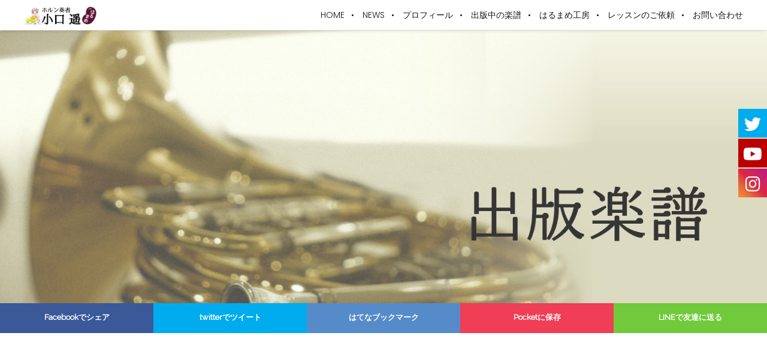

--- FILE ---
content_type: text/html; charset=utf-8
request_url: https://www.google.com/recaptcha/api2/anchor?ar=1&k=6LcmIjAeAAAAAAUBDCTKla7FWXnMzLsCp35owPFV&co=aHR0cHM6Ly9oYXJ1bWFtZS5jb206NDQz&hl=ja&v=N67nZn4AqZkNcbeMu4prBgzg&size=invisible&anchor-ms=20000&execute-ms=30000&cb=tz1g0bywjc1h
body_size: 48784
content:
<!DOCTYPE HTML><html dir="ltr" lang="ja"><head><meta http-equiv="Content-Type" content="text/html; charset=UTF-8">
<meta http-equiv="X-UA-Compatible" content="IE=edge">
<title>reCAPTCHA</title>
<style type="text/css">
/* cyrillic-ext */
@font-face {
  font-family: 'Roboto';
  font-style: normal;
  font-weight: 400;
  font-stretch: 100%;
  src: url(//fonts.gstatic.com/s/roboto/v48/KFO7CnqEu92Fr1ME7kSn66aGLdTylUAMa3GUBHMdazTgWw.woff2) format('woff2');
  unicode-range: U+0460-052F, U+1C80-1C8A, U+20B4, U+2DE0-2DFF, U+A640-A69F, U+FE2E-FE2F;
}
/* cyrillic */
@font-face {
  font-family: 'Roboto';
  font-style: normal;
  font-weight: 400;
  font-stretch: 100%;
  src: url(//fonts.gstatic.com/s/roboto/v48/KFO7CnqEu92Fr1ME7kSn66aGLdTylUAMa3iUBHMdazTgWw.woff2) format('woff2');
  unicode-range: U+0301, U+0400-045F, U+0490-0491, U+04B0-04B1, U+2116;
}
/* greek-ext */
@font-face {
  font-family: 'Roboto';
  font-style: normal;
  font-weight: 400;
  font-stretch: 100%;
  src: url(//fonts.gstatic.com/s/roboto/v48/KFO7CnqEu92Fr1ME7kSn66aGLdTylUAMa3CUBHMdazTgWw.woff2) format('woff2');
  unicode-range: U+1F00-1FFF;
}
/* greek */
@font-face {
  font-family: 'Roboto';
  font-style: normal;
  font-weight: 400;
  font-stretch: 100%;
  src: url(//fonts.gstatic.com/s/roboto/v48/KFO7CnqEu92Fr1ME7kSn66aGLdTylUAMa3-UBHMdazTgWw.woff2) format('woff2');
  unicode-range: U+0370-0377, U+037A-037F, U+0384-038A, U+038C, U+038E-03A1, U+03A3-03FF;
}
/* math */
@font-face {
  font-family: 'Roboto';
  font-style: normal;
  font-weight: 400;
  font-stretch: 100%;
  src: url(//fonts.gstatic.com/s/roboto/v48/KFO7CnqEu92Fr1ME7kSn66aGLdTylUAMawCUBHMdazTgWw.woff2) format('woff2');
  unicode-range: U+0302-0303, U+0305, U+0307-0308, U+0310, U+0312, U+0315, U+031A, U+0326-0327, U+032C, U+032F-0330, U+0332-0333, U+0338, U+033A, U+0346, U+034D, U+0391-03A1, U+03A3-03A9, U+03B1-03C9, U+03D1, U+03D5-03D6, U+03F0-03F1, U+03F4-03F5, U+2016-2017, U+2034-2038, U+203C, U+2040, U+2043, U+2047, U+2050, U+2057, U+205F, U+2070-2071, U+2074-208E, U+2090-209C, U+20D0-20DC, U+20E1, U+20E5-20EF, U+2100-2112, U+2114-2115, U+2117-2121, U+2123-214F, U+2190, U+2192, U+2194-21AE, U+21B0-21E5, U+21F1-21F2, U+21F4-2211, U+2213-2214, U+2216-22FF, U+2308-230B, U+2310, U+2319, U+231C-2321, U+2336-237A, U+237C, U+2395, U+239B-23B7, U+23D0, U+23DC-23E1, U+2474-2475, U+25AF, U+25B3, U+25B7, U+25BD, U+25C1, U+25CA, U+25CC, U+25FB, U+266D-266F, U+27C0-27FF, U+2900-2AFF, U+2B0E-2B11, U+2B30-2B4C, U+2BFE, U+3030, U+FF5B, U+FF5D, U+1D400-1D7FF, U+1EE00-1EEFF;
}
/* symbols */
@font-face {
  font-family: 'Roboto';
  font-style: normal;
  font-weight: 400;
  font-stretch: 100%;
  src: url(//fonts.gstatic.com/s/roboto/v48/KFO7CnqEu92Fr1ME7kSn66aGLdTylUAMaxKUBHMdazTgWw.woff2) format('woff2');
  unicode-range: U+0001-000C, U+000E-001F, U+007F-009F, U+20DD-20E0, U+20E2-20E4, U+2150-218F, U+2190, U+2192, U+2194-2199, U+21AF, U+21E6-21F0, U+21F3, U+2218-2219, U+2299, U+22C4-22C6, U+2300-243F, U+2440-244A, U+2460-24FF, U+25A0-27BF, U+2800-28FF, U+2921-2922, U+2981, U+29BF, U+29EB, U+2B00-2BFF, U+4DC0-4DFF, U+FFF9-FFFB, U+10140-1018E, U+10190-1019C, U+101A0, U+101D0-101FD, U+102E0-102FB, U+10E60-10E7E, U+1D2C0-1D2D3, U+1D2E0-1D37F, U+1F000-1F0FF, U+1F100-1F1AD, U+1F1E6-1F1FF, U+1F30D-1F30F, U+1F315, U+1F31C, U+1F31E, U+1F320-1F32C, U+1F336, U+1F378, U+1F37D, U+1F382, U+1F393-1F39F, U+1F3A7-1F3A8, U+1F3AC-1F3AF, U+1F3C2, U+1F3C4-1F3C6, U+1F3CA-1F3CE, U+1F3D4-1F3E0, U+1F3ED, U+1F3F1-1F3F3, U+1F3F5-1F3F7, U+1F408, U+1F415, U+1F41F, U+1F426, U+1F43F, U+1F441-1F442, U+1F444, U+1F446-1F449, U+1F44C-1F44E, U+1F453, U+1F46A, U+1F47D, U+1F4A3, U+1F4B0, U+1F4B3, U+1F4B9, U+1F4BB, U+1F4BF, U+1F4C8-1F4CB, U+1F4D6, U+1F4DA, U+1F4DF, U+1F4E3-1F4E6, U+1F4EA-1F4ED, U+1F4F7, U+1F4F9-1F4FB, U+1F4FD-1F4FE, U+1F503, U+1F507-1F50B, U+1F50D, U+1F512-1F513, U+1F53E-1F54A, U+1F54F-1F5FA, U+1F610, U+1F650-1F67F, U+1F687, U+1F68D, U+1F691, U+1F694, U+1F698, U+1F6AD, U+1F6B2, U+1F6B9-1F6BA, U+1F6BC, U+1F6C6-1F6CF, U+1F6D3-1F6D7, U+1F6E0-1F6EA, U+1F6F0-1F6F3, U+1F6F7-1F6FC, U+1F700-1F7FF, U+1F800-1F80B, U+1F810-1F847, U+1F850-1F859, U+1F860-1F887, U+1F890-1F8AD, U+1F8B0-1F8BB, U+1F8C0-1F8C1, U+1F900-1F90B, U+1F93B, U+1F946, U+1F984, U+1F996, U+1F9E9, U+1FA00-1FA6F, U+1FA70-1FA7C, U+1FA80-1FA89, U+1FA8F-1FAC6, U+1FACE-1FADC, U+1FADF-1FAE9, U+1FAF0-1FAF8, U+1FB00-1FBFF;
}
/* vietnamese */
@font-face {
  font-family: 'Roboto';
  font-style: normal;
  font-weight: 400;
  font-stretch: 100%;
  src: url(//fonts.gstatic.com/s/roboto/v48/KFO7CnqEu92Fr1ME7kSn66aGLdTylUAMa3OUBHMdazTgWw.woff2) format('woff2');
  unicode-range: U+0102-0103, U+0110-0111, U+0128-0129, U+0168-0169, U+01A0-01A1, U+01AF-01B0, U+0300-0301, U+0303-0304, U+0308-0309, U+0323, U+0329, U+1EA0-1EF9, U+20AB;
}
/* latin-ext */
@font-face {
  font-family: 'Roboto';
  font-style: normal;
  font-weight: 400;
  font-stretch: 100%;
  src: url(//fonts.gstatic.com/s/roboto/v48/KFO7CnqEu92Fr1ME7kSn66aGLdTylUAMa3KUBHMdazTgWw.woff2) format('woff2');
  unicode-range: U+0100-02BA, U+02BD-02C5, U+02C7-02CC, U+02CE-02D7, U+02DD-02FF, U+0304, U+0308, U+0329, U+1D00-1DBF, U+1E00-1E9F, U+1EF2-1EFF, U+2020, U+20A0-20AB, U+20AD-20C0, U+2113, U+2C60-2C7F, U+A720-A7FF;
}
/* latin */
@font-face {
  font-family: 'Roboto';
  font-style: normal;
  font-weight: 400;
  font-stretch: 100%;
  src: url(//fonts.gstatic.com/s/roboto/v48/KFO7CnqEu92Fr1ME7kSn66aGLdTylUAMa3yUBHMdazQ.woff2) format('woff2');
  unicode-range: U+0000-00FF, U+0131, U+0152-0153, U+02BB-02BC, U+02C6, U+02DA, U+02DC, U+0304, U+0308, U+0329, U+2000-206F, U+20AC, U+2122, U+2191, U+2193, U+2212, U+2215, U+FEFF, U+FFFD;
}
/* cyrillic-ext */
@font-face {
  font-family: 'Roboto';
  font-style: normal;
  font-weight: 500;
  font-stretch: 100%;
  src: url(//fonts.gstatic.com/s/roboto/v48/KFO7CnqEu92Fr1ME7kSn66aGLdTylUAMa3GUBHMdazTgWw.woff2) format('woff2');
  unicode-range: U+0460-052F, U+1C80-1C8A, U+20B4, U+2DE0-2DFF, U+A640-A69F, U+FE2E-FE2F;
}
/* cyrillic */
@font-face {
  font-family: 'Roboto';
  font-style: normal;
  font-weight: 500;
  font-stretch: 100%;
  src: url(//fonts.gstatic.com/s/roboto/v48/KFO7CnqEu92Fr1ME7kSn66aGLdTylUAMa3iUBHMdazTgWw.woff2) format('woff2');
  unicode-range: U+0301, U+0400-045F, U+0490-0491, U+04B0-04B1, U+2116;
}
/* greek-ext */
@font-face {
  font-family: 'Roboto';
  font-style: normal;
  font-weight: 500;
  font-stretch: 100%;
  src: url(//fonts.gstatic.com/s/roboto/v48/KFO7CnqEu92Fr1ME7kSn66aGLdTylUAMa3CUBHMdazTgWw.woff2) format('woff2');
  unicode-range: U+1F00-1FFF;
}
/* greek */
@font-face {
  font-family: 'Roboto';
  font-style: normal;
  font-weight: 500;
  font-stretch: 100%;
  src: url(//fonts.gstatic.com/s/roboto/v48/KFO7CnqEu92Fr1ME7kSn66aGLdTylUAMa3-UBHMdazTgWw.woff2) format('woff2');
  unicode-range: U+0370-0377, U+037A-037F, U+0384-038A, U+038C, U+038E-03A1, U+03A3-03FF;
}
/* math */
@font-face {
  font-family: 'Roboto';
  font-style: normal;
  font-weight: 500;
  font-stretch: 100%;
  src: url(//fonts.gstatic.com/s/roboto/v48/KFO7CnqEu92Fr1ME7kSn66aGLdTylUAMawCUBHMdazTgWw.woff2) format('woff2');
  unicode-range: U+0302-0303, U+0305, U+0307-0308, U+0310, U+0312, U+0315, U+031A, U+0326-0327, U+032C, U+032F-0330, U+0332-0333, U+0338, U+033A, U+0346, U+034D, U+0391-03A1, U+03A3-03A9, U+03B1-03C9, U+03D1, U+03D5-03D6, U+03F0-03F1, U+03F4-03F5, U+2016-2017, U+2034-2038, U+203C, U+2040, U+2043, U+2047, U+2050, U+2057, U+205F, U+2070-2071, U+2074-208E, U+2090-209C, U+20D0-20DC, U+20E1, U+20E5-20EF, U+2100-2112, U+2114-2115, U+2117-2121, U+2123-214F, U+2190, U+2192, U+2194-21AE, U+21B0-21E5, U+21F1-21F2, U+21F4-2211, U+2213-2214, U+2216-22FF, U+2308-230B, U+2310, U+2319, U+231C-2321, U+2336-237A, U+237C, U+2395, U+239B-23B7, U+23D0, U+23DC-23E1, U+2474-2475, U+25AF, U+25B3, U+25B7, U+25BD, U+25C1, U+25CA, U+25CC, U+25FB, U+266D-266F, U+27C0-27FF, U+2900-2AFF, U+2B0E-2B11, U+2B30-2B4C, U+2BFE, U+3030, U+FF5B, U+FF5D, U+1D400-1D7FF, U+1EE00-1EEFF;
}
/* symbols */
@font-face {
  font-family: 'Roboto';
  font-style: normal;
  font-weight: 500;
  font-stretch: 100%;
  src: url(//fonts.gstatic.com/s/roboto/v48/KFO7CnqEu92Fr1ME7kSn66aGLdTylUAMaxKUBHMdazTgWw.woff2) format('woff2');
  unicode-range: U+0001-000C, U+000E-001F, U+007F-009F, U+20DD-20E0, U+20E2-20E4, U+2150-218F, U+2190, U+2192, U+2194-2199, U+21AF, U+21E6-21F0, U+21F3, U+2218-2219, U+2299, U+22C4-22C6, U+2300-243F, U+2440-244A, U+2460-24FF, U+25A0-27BF, U+2800-28FF, U+2921-2922, U+2981, U+29BF, U+29EB, U+2B00-2BFF, U+4DC0-4DFF, U+FFF9-FFFB, U+10140-1018E, U+10190-1019C, U+101A0, U+101D0-101FD, U+102E0-102FB, U+10E60-10E7E, U+1D2C0-1D2D3, U+1D2E0-1D37F, U+1F000-1F0FF, U+1F100-1F1AD, U+1F1E6-1F1FF, U+1F30D-1F30F, U+1F315, U+1F31C, U+1F31E, U+1F320-1F32C, U+1F336, U+1F378, U+1F37D, U+1F382, U+1F393-1F39F, U+1F3A7-1F3A8, U+1F3AC-1F3AF, U+1F3C2, U+1F3C4-1F3C6, U+1F3CA-1F3CE, U+1F3D4-1F3E0, U+1F3ED, U+1F3F1-1F3F3, U+1F3F5-1F3F7, U+1F408, U+1F415, U+1F41F, U+1F426, U+1F43F, U+1F441-1F442, U+1F444, U+1F446-1F449, U+1F44C-1F44E, U+1F453, U+1F46A, U+1F47D, U+1F4A3, U+1F4B0, U+1F4B3, U+1F4B9, U+1F4BB, U+1F4BF, U+1F4C8-1F4CB, U+1F4D6, U+1F4DA, U+1F4DF, U+1F4E3-1F4E6, U+1F4EA-1F4ED, U+1F4F7, U+1F4F9-1F4FB, U+1F4FD-1F4FE, U+1F503, U+1F507-1F50B, U+1F50D, U+1F512-1F513, U+1F53E-1F54A, U+1F54F-1F5FA, U+1F610, U+1F650-1F67F, U+1F687, U+1F68D, U+1F691, U+1F694, U+1F698, U+1F6AD, U+1F6B2, U+1F6B9-1F6BA, U+1F6BC, U+1F6C6-1F6CF, U+1F6D3-1F6D7, U+1F6E0-1F6EA, U+1F6F0-1F6F3, U+1F6F7-1F6FC, U+1F700-1F7FF, U+1F800-1F80B, U+1F810-1F847, U+1F850-1F859, U+1F860-1F887, U+1F890-1F8AD, U+1F8B0-1F8BB, U+1F8C0-1F8C1, U+1F900-1F90B, U+1F93B, U+1F946, U+1F984, U+1F996, U+1F9E9, U+1FA00-1FA6F, U+1FA70-1FA7C, U+1FA80-1FA89, U+1FA8F-1FAC6, U+1FACE-1FADC, U+1FADF-1FAE9, U+1FAF0-1FAF8, U+1FB00-1FBFF;
}
/* vietnamese */
@font-face {
  font-family: 'Roboto';
  font-style: normal;
  font-weight: 500;
  font-stretch: 100%;
  src: url(//fonts.gstatic.com/s/roboto/v48/KFO7CnqEu92Fr1ME7kSn66aGLdTylUAMa3OUBHMdazTgWw.woff2) format('woff2');
  unicode-range: U+0102-0103, U+0110-0111, U+0128-0129, U+0168-0169, U+01A0-01A1, U+01AF-01B0, U+0300-0301, U+0303-0304, U+0308-0309, U+0323, U+0329, U+1EA0-1EF9, U+20AB;
}
/* latin-ext */
@font-face {
  font-family: 'Roboto';
  font-style: normal;
  font-weight: 500;
  font-stretch: 100%;
  src: url(//fonts.gstatic.com/s/roboto/v48/KFO7CnqEu92Fr1ME7kSn66aGLdTylUAMa3KUBHMdazTgWw.woff2) format('woff2');
  unicode-range: U+0100-02BA, U+02BD-02C5, U+02C7-02CC, U+02CE-02D7, U+02DD-02FF, U+0304, U+0308, U+0329, U+1D00-1DBF, U+1E00-1E9F, U+1EF2-1EFF, U+2020, U+20A0-20AB, U+20AD-20C0, U+2113, U+2C60-2C7F, U+A720-A7FF;
}
/* latin */
@font-face {
  font-family: 'Roboto';
  font-style: normal;
  font-weight: 500;
  font-stretch: 100%;
  src: url(//fonts.gstatic.com/s/roboto/v48/KFO7CnqEu92Fr1ME7kSn66aGLdTylUAMa3yUBHMdazQ.woff2) format('woff2');
  unicode-range: U+0000-00FF, U+0131, U+0152-0153, U+02BB-02BC, U+02C6, U+02DA, U+02DC, U+0304, U+0308, U+0329, U+2000-206F, U+20AC, U+2122, U+2191, U+2193, U+2212, U+2215, U+FEFF, U+FFFD;
}
/* cyrillic-ext */
@font-face {
  font-family: 'Roboto';
  font-style: normal;
  font-weight: 900;
  font-stretch: 100%;
  src: url(//fonts.gstatic.com/s/roboto/v48/KFO7CnqEu92Fr1ME7kSn66aGLdTylUAMa3GUBHMdazTgWw.woff2) format('woff2');
  unicode-range: U+0460-052F, U+1C80-1C8A, U+20B4, U+2DE0-2DFF, U+A640-A69F, U+FE2E-FE2F;
}
/* cyrillic */
@font-face {
  font-family: 'Roboto';
  font-style: normal;
  font-weight: 900;
  font-stretch: 100%;
  src: url(//fonts.gstatic.com/s/roboto/v48/KFO7CnqEu92Fr1ME7kSn66aGLdTylUAMa3iUBHMdazTgWw.woff2) format('woff2');
  unicode-range: U+0301, U+0400-045F, U+0490-0491, U+04B0-04B1, U+2116;
}
/* greek-ext */
@font-face {
  font-family: 'Roboto';
  font-style: normal;
  font-weight: 900;
  font-stretch: 100%;
  src: url(//fonts.gstatic.com/s/roboto/v48/KFO7CnqEu92Fr1ME7kSn66aGLdTylUAMa3CUBHMdazTgWw.woff2) format('woff2');
  unicode-range: U+1F00-1FFF;
}
/* greek */
@font-face {
  font-family: 'Roboto';
  font-style: normal;
  font-weight: 900;
  font-stretch: 100%;
  src: url(//fonts.gstatic.com/s/roboto/v48/KFO7CnqEu92Fr1ME7kSn66aGLdTylUAMa3-UBHMdazTgWw.woff2) format('woff2');
  unicode-range: U+0370-0377, U+037A-037F, U+0384-038A, U+038C, U+038E-03A1, U+03A3-03FF;
}
/* math */
@font-face {
  font-family: 'Roboto';
  font-style: normal;
  font-weight: 900;
  font-stretch: 100%;
  src: url(//fonts.gstatic.com/s/roboto/v48/KFO7CnqEu92Fr1ME7kSn66aGLdTylUAMawCUBHMdazTgWw.woff2) format('woff2');
  unicode-range: U+0302-0303, U+0305, U+0307-0308, U+0310, U+0312, U+0315, U+031A, U+0326-0327, U+032C, U+032F-0330, U+0332-0333, U+0338, U+033A, U+0346, U+034D, U+0391-03A1, U+03A3-03A9, U+03B1-03C9, U+03D1, U+03D5-03D6, U+03F0-03F1, U+03F4-03F5, U+2016-2017, U+2034-2038, U+203C, U+2040, U+2043, U+2047, U+2050, U+2057, U+205F, U+2070-2071, U+2074-208E, U+2090-209C, U+20D0-20DC, U+20E1, U+20E5-20EF, U+2100-2112, U+2114-2115, U+2117-2121, U+2123-214F, U+2190, U+2192, U+2194-21AE, U+21B0-21E5, U+21F1-21F2, U+21F4-2211, U+2213-2214, U+2216-22FF, U+2308-230B, U+2310, U+2319, U+231C-2321, U+2336-237A, U+237C, U+2395, U+239B-23B7, U+23D0, U+23DC-23E1, U+2474-2475, U+25AF, U+25B3, U+25B7, U+25BD, U+25C1, U+25CA, U+25CC, U+25FB, U+266D-266F, U+27C0-27FF, U+2900-2AFF, U+2B0E-2B11, U+2B30-2B4C, U+2BFE, U+3030, U+FF5B, U+FF5D, U+1D400-1D7FF, U+1EE00-1EEFF;
}
/* symbols */
@font-face {
  font-family: 'Roboto';
  font-style: normal;
  font-weight: 900;
  font-stretch: 100%;
  src: url(//fonts.gstatic.com/s/roboto/v48/KFO7CnqEu92Fr1ME7kSn66aGLdTylUAMaxKUBHMdazTgWw.woff2) format('woff2');
  unicode-range: U+0001-000C, U+000E-001F, U+007F-009F, U+20DD-20E0, U+20E2-20E4, U+2150-218F, U+2190, U+2192, U+2194-2199, U+21AF, U+21E6-21F0, U+21F3, U+2218-2219, U+2299, U+22C4-22C6, U+2300-243F, U+2440-244A, U+2460-24FF, U+25A0-27BF, U+2800-28FF, U+2921-2922, U+2981, U+29BF, U+29EB, U+2B00-2BFF, U+4DC0-4DFF, U+FFF9-FFFB, U+10140-1018E, U+10190-1019C, U+101A0, U+101D0-101FD, U+102E0-102FB, U+10E60-10E7E, U+1D2C0-1D2D3, U+1D2E0-1D37F, U+1F000-1F0FF, U+1F100-1F1AD, U+1F1E6-1F1FF, U+1F30D-1F30F, U+1F315, U+1F31C, U+1F31E, U+1F320-1F32C, U+1F336, U+1F378, U+1F37D, U+1F382, U+1F393-1F39F, U+1F3A7-1F3A8, U+1F3AC-1F3AF, U+1F3C2, U+1F3C4-1F3C6, U+1F3CA-1F3CE, U+1F3D4-1F3E0, U+1F3ED, U+1F3F1-1F3F3, U+1F3F5-1F3F7, U+1F408, U+1F415, U+1F41F, U+1F426, U+1F43F, U+1F441-1F442, U+1F444, U+1F446-1F449, U+1F44C-1F44E, U+1F453, U+1F46A, U+1F47D, U+1F4A3, U+1F4B0, U+1F4B3, U+1F4B9, U+1F4BB, U+1F4BF, U+1F4C8-1F4CB, U+1F4D6, U+1F4DA, U+1F4DF, U+1F4E3-1F4E6, U+1F4EA-1F4ED, U+1F4F7, U+1F4F9-1F4FB, U+1F4FD-1F4FE, U+1F503, U+1F507-1F50B, U+1F50D, U+1F512-1F513, U+1F53E-1F54A, U+1F54F-1F5FA, U+1F610, U+1F650-1F67F, U+1F687, U+1F68D, U+1F691, U+1F694, U+1F698, U+1F6AD, U+1F6B2, U+1F6B9-1F6BA, U+1F6BC, U+1F6C6-1F6CF, U+1F6D3-1F6D7, U+1F6E0-1F6EA, U+1F6F0-1F6F3, U+1F6F7-1F6FC, U+1F700-1F7FF, U+1F800-1F80B, U+1F810-1F847, U+1F850-1F859, U+1F860-1F887, U+1F890-1F8AD, U+1F8B0-1F8BB, U+1F8C0-1F8C1, U+1F900-1F90B, U+1F93B, U+1F946, U+1F984, U+1F996, U+1F9E9, U+1FA00-1FA6F, U+1FA70-1FA7C, U+1FA80-1FA89, U+1FA8F-1FAC6, U+1FACE-1FADC, U+1FADF-1FAE9, U+1FAF0-1FAF8, U+1FB00-1FBFF;
}
/* vietnamese */
@font-face {
  font-family: 'Roboto';
  font-style: normal;
  font-weight: 900;
  font-stretch: 100%;
  src: url(//fonts.gstatic.com/s/roboto/v48/KFO7CnqEu92Fr1ME7kSn66aGLdTylUAMa3OUBHMdazTgWw.woff2) format('woff2');
  unicode-range: U+0102-0103, U+0110-0111, U+0128-0129, U+0168-0169, U+01A0-01A1, U+01AF-01B0, U+0300-0301, U+0303-0304, U+0308-0309, U+0323, U+0329, U+1EA0-1EF9, U+20AB;
}
/* latin-ext */
@font-face {
  font-family: 'Roboto';
  font-style: normal;
  font-weight: 900;
  font-stretch: 100%;
  src: url(//fonts.gstatic.com/s/roboto/v48/KFO7CnqEu92Fr1ME7kSn66aGLdTylUAMa3KUBHMdazTgWw.woff2) format('woff2');
  unicode-range: U+0100-02BA, U+02BD-02C5, U+02C7-02CC, U+02CE-02D7, U+02DD-02FF, U+0304, U+0308, U+0329, U+1D00-1DBF, U+1E00-1E9F, U+1EF2-1EFF, U+2020, U+20A0-20AB, U+20AD-20C0, U+2113, U+2C60-2C7F, U+A720-A7FF;
}
/* latin */
@font-face {
  font-family: 'Roboto';
  font-style: normal;
  font-weight: 900;
  font-stretch: 100%;
  src: url(//fonts.gstatic.com/s/roboto/v48/KFO7CnqEu92Fr1ME7kSn66aGLdTylUAMa3yUBHMdazQ.woff2) format('woff2');
  unicode-range: U+0000-00FF, U+0131, U+0152-0153, U+02BB-02BC, U+02C6, U+02DA, U+02DC, U+0304, U+0308, U+0329, U+2000-206F, U+20AC, U+2122, U+2191, U+2193, U+2212, U+2215, U+FEFF, U+FFFD;
}

</style>
<link rel="stylesheet" type="text/css" href="https://www.gstatic.com/recaptcha/releases/N67nZn4AqZkNcbeMu4prBgzg/styles__ltr.css">
<script nonce="moS0HBAwPdYHGhw_jcJ35Q" type="text/javascript">window['__recaptcha_api'] = 'https://www.google.com/recaptcha/api2/';</script>
<script type="text/javascript" src="https://www.gstatic.com/recaptcha/releases/N67nZn4AqZkNcbeMu4prBgzg/recaptcha__ja.js" nonce="moS0HBAwPdYHGhw_jcJ35Q">
      
    </script></head>
<body><div id="rc-anchor-alert" class="rc-anchor-alert"></div>
<input type="hidden" id="recaptcha-token" value="[base64]">
<script type="text/javascript" nonce="moS0HBAwPdYHGhw_jcJ35Q">
      recaptcha.anchor.Main.init("[\x22ainput\x22,[\x22bgdata\x22,\x22\x22,\[base64]/[base64]/[base64]/ZyhXLGgpOnEoW04sMjEsbF0sVywwKSxoKSxmYWxzZSxmYWxzZSl9Y2F0Y2goayl7RygzNTgsVyk/[base64]/[base64]/[base64]/[base64]/[base64]/[base64]/[base64]/bmV3IEJbT10oRFswXSk6dz09Mj9uZXcgQltPXShEWzBdLERbMV0pOnc9PTM/bmV3IEJbT10oRFswXSxEWzFdLERbMl0pOnc9PTQ/[base64]/[base64]/[base64]/[base64]/[base64]\\u003d\x22,\[base64]\x22,\x22w4cew71sw41tw4w4w4fDk8OOTcK4WMKzwozCvMONwpR/[base64]/[base64]/w6JVYUfCgMO8JnvCqMKCBWt9w6zDpxIhUgHCgsO3w44owp4MOyF+UMOgwp3CjkTDqsOqeMKocsKzXsOcSFvCk8OLw5/Dn3MEw4bDicKxwr/DjRpGwpXCocKKwpdrw6ZNw6fDmG0xFmPCvcOjSMOxw4Z1w4zDpSfCh0E7w5Jbw5HCjRfDqTtsJcOOQVXDocK7Cy7DkS46BMKvwrvDucKfd8KDNk5Kw41MPcO7w7zCgcKOw5fCicK1fTMRwq7CogZqEcKzw6PDiR0RNx/DnMKxwqwww5fDpXBSHMKXwprDow3Ds3dQwozDvsOxw4DCscOJw49+c8OaUkAaWMOFVVx0HgNzw7XDqzttwo5zwptHw4LDrxhHwrvCmi44wrlLwp9xexjDk8Khwo1Uw6VeBiVew6BBw4/CnMKzGRRWBmfDpUDCh8KrwpLDlykHw74Ew5fDiyfDgMKew5/Co2Bkw5tEw58PSsKYwrXDvBXDmmM6W31+wrHCkyrDgiXCqR1pwqHCnxLCrUsSw50/[base64]/TsOawqsrDCvCpsKAw4/CqsOEwo/CmXvCh8Olw5bChBnDq8KOw6fCksK8w65YRglNMMOuwqIxwrlWDMK1IBs4ZcKZM3LCgsK8CsK3w6TCtwnCgyteaGtBwpXDkn4jBX/CpMKKGwnDtcKaw7RaNVfClGfDrcOEw70ww5nDgcOoTDzDg8O7w5coe8KUwq/Ds8K2aTcTYELDqG0iwrl8GsKSOMOFwrEowqotw4XCvsORDMOuw5RLwqDCq8OzwqB9w5vCi2XDnsOeCAdqworDsF16HsKLUcO5wrTDu8OKw5PDjkXChMOOQWo0w6/[base64]/CicKwAHxqw6XDgMOGe8KHDy7DjUfCuFQXwq9xZTXCncOJw5oOWnLDtBzCr8K1FB/DpsKAMUV2D8OoC1pMw6vDncOWb2EXw75bFyNQw4kAABDDvsKjwqIAGcOOw4TCg8OwSgvCksOMw4jDqwjDosO8woYzw5YTLVDCmcK1IcOmUjXCqcKINEXCjMO5wp12Uz0xw6onHhN3a8OGwpx/wobCkcKaw7VoYGTCkDkgwpFVw5Uow4AEw6AOw7jCo8Ozw4cpecKOSDvDg8KuwrtPwofDn0LDicOjw70GOmlTw4vDnMK1w5hNET5WwqnCiHfCpcOWQsKKw7vCnVJUwoo8w7UQwqfCvsKew6ZDM1PDiyjDpQbCmsKKCMKXwosMw6XDusO4Px/[base64]/w6VGwoXCjU3DmRLDt8O9w4bDnB3Cg8OmS8K8w74FwqjCsEUSNAwxPcKwHBAjO8O+PsKXTC7CoELDoMKBNDRMwqAtw590wpDDvsOlYlEUQ8Khw4vClRjDqQ/Cr8KhwqTClXJtXgkGwp9yw5XCpEzDnB3DsgJIw7HCo1bDuwvCtxXDucK+w4s9w48DFTfDk8K6wqwew6kgI8KQw6LDoMKxw6fCkQBhwrPCu8KLC8OawrXDscOaw5NBw4/CqcK5w6cAwpjCg8O5w7kuw6XCuXMgwrHClMKTw7Ilw7ELw6ksKcOzXTrDlW/DscKHw54bw4nDg8O5UxPCvsKCw6rCihI3HcK8w7hLwrXCkMKef8KaIx/CtnHChwDDj0kdN8KyeATChsKnwq9uwrwWNMKtw7TCpSvDucO6JFnCumc/CcOmXsKfI0fCjh/CtiDDt1hsXsKEwr/DtgxvHHpKChB9RTVpw4ghIifDtWnDncKaw53CmkoeTEDDiS8iLF/CicOhw7QJc8KKW1gzwroNVlV/w5nDusOZw6LDoS0vwpl4cjcFwphSw4DChzB6w4FPA8KPwqjClsOvw5gZw5lIBsOFwoXDo8KhDcKiwovDoX3CmRfCicOHw4zCmikzbBYZwp/DuB3Dg8KyCAnCsC5qw7jDn1/Dvycow6YKwpXDmMO6w4VMwoTCsFbDmcKhwqI5SFc/wqw3M8KRw6vCtFjDgUrDikTCsMO5w5t0worDnMKhw6/[base64]/DtsKeOsOkw5nDjS/CoMKQe8O5FmA2OMKUXTp/[base64]/CnHJJw5HDjsOrwrbCqGjDj3vDkcOEwpwew654USI+wrfCtQ3ChMOqwr9AwpnDpMO+VsOAw6hVw7lkw6LDlEDDm8OKPmHDjMOXwpHDocOsQMOsw4lCwrQcQWc4CzlSMUDCmlpTwo5xw6jDt8Kqw6/Do8O4acOMw6kNdsKOBMK6wobCvGgJJTTChmHDgmDDtMKgw7DDgMOpw4p2w7YQJinDkBHDpVPCoAvCrMOZw4dKT8Orw4ldOsOSEMOPWcOvw4fCkcOjw7JZwooUwoXDiTlqw6oXwpDDkiZ9eMOjbMKBw73DiMOnXxI/wovDnDNlQjlBFgTDt8K/dsKleS4qXMO2XMKcwo3DssObw5fDh8KyZ3LCtsOvXMOhwrvDmcOgY0/DvkYsw7TDg8KJXnTChMOZwoDDol/CssOMVMOOf8OYb8K+w4HCocOoBsOBwoxzw75KIcOyw4ZhwqwKR3FwwrRdw5PDicOKwpUpwpnCi8Ohw6Few4LDgV7DkcOdwrTDj2MbTsOSw7bDl3RCw5hVWsOcw5UmOsKmKQFXw6hFQcOZIwYBw58Uw6RlwqJebh9pEgfCusOuXR/CuCosw7jDkMKQw67Dt1jDhGfCmMKJw7Ikw43DhHRrBMOSw6ohw4fCtxXDkRjClMOzw6vChw7Cj8ODwpzDr0nDpcOjwr/CvMKhwpHDn1MkcsOuw6Q9wqbCicOaXDbCt8KWeCPDuAnDm0MfwrzDikPDql7CrsK4KG/CsMKBw5F0cMK/BywWYjrCrwtrwpJjJETDmkbDoMO7wr8qwpFDw4dLNcOxwpZ9HsKJwrQidAtdw5jCjcO9dcO3ZWQbwqlyGsKewppfLDZ5w5rDhMOMwoIxT3/DmsOaHcKCwoTCosKVw6bDsCHCt8O8MiLDrhfCpFDDmSFWD8K0wofChTbCpWU3YQLDljABw5DDh8OxAUElw6Nmwos6wprDv8OSwrMpwrcrw6nDrsKeLcK2ccKGPcKwwqXCosKzwrAnW8Oxf11zw4LCrcK2akBOJnpgOlVhw7/DlAkvHx0fTn3DugbDkhHCrS0fwrTDhgwOw4/Dk3vCnMOEw5kpdxMNRcKND3zDk8KvwqMYYirChHg9w4LDkMKBesOyPA/Dkg8PwqUbwokkD8OfDsO8w57CuMOawrZXGQd6fkHDjADDhC7DkMOiw4cJSMKgwqDDn2o1I1fDlWzDq8K8w7fDmzI5w6nDhcOCLsKac04cw4rDk3sNwrsxfcOQw5/Dsy7DvMKJw4BaMMOQwpLDhC7Dg3HDjsK0NHdXwrM/[base64]/ClnfDuQYHw47Dly/[base64]/DmsO1bcKywqPCiHY6wp1ZQl3DgCPDnx0Iw7MgcCHDrDFJwopKw7paHMKCfU1uw4QFXcOdFWomw5Jqw4fCnVQywqNKw7xtwprDsCtxUzJqNcO3QsKsE8OsZDQKdcOfwoDCj8Ouw6AgHcKQBMKzw7/CqMOZD8OVw47Dt1FCG8KGe0EacMO0woJYXlLDhcO3wpNofzNtw6tEMsO6woQfOMOtwoHDkCZwSWI4w7QRwqsBGVE5AsOQUsKcfw7DpMOAwpTCq2NWAMKde3YUwrHDpsOtLcOlXsKkwoFWwo7CjwcSwoc7aRHDjG8GwpUHOznCkcO/dW12SGHCrMK9RALDnyDDuxInASYKw7zDi0HDvjFjwr3DvEIwwq0mw6AFIsOKwoFFEXLCusKYw6NaXCI/I8Kqw6XCr3pTOSTDlBPCscO2wqB0wqLDkzTDlMO6VsO6wqjDmMOJw5lAw5tww77DhMKUwokVw6ZPwobDs8KfNsO2T8K9b0YTKcO/w77Ci8OVcMKSw4bCk3rDgcKMVAzDsMO7EzNcw6RgYMOZfsOOOcOyP8KFwofDpAJFwo9nw5BLw7Umw4XCnMKEwrTDkl/[base64]/VcOZG8KswpHCpF1cG2TDhR44wpgPw53Di8O2cA5awq/CtUVBw4bCsMOEFcOpLsK2XiQuw4DCljTDiwTDon5pasKRw41LPQ0/wpFeRhHCvys6W8KLworCkxhtwonCsBHCh8OhwpjDgi/[base64]/wq0Ow58rw51yw4/DtsKqwq5+w7rDvMKlw5FWw5LDscODwqUaNMOVIMK5esOHMWd3ECrCqcOhI8Kcw6vDmMKow4zChERswoXCiGcKamLCtmvDkmbCu8OcBinCicKRMjIvw7nCnMKCwrZresKmw5cCw6MEwocYFh5sQcKwwpBzwp3Con/DjsKSRyjCnjfDtcK/woFFf2ZWMQjCk8OZAMKRT8KbecOtwoMVwpTDvMOOE8KNwodsTMKKElrDhWRPwozDqsKCw5wzw6vDvMK/wpcrJsKiTcOPTsKJZcO1LxbDsjp3w79Aw7/[base64]/wqIfGMKxDWTCvsOrw6fCq0rDphRLw4zCocOow50cPU12O8K8GTfCq0LCv19Bw47Di8K2w6jCoCPDsT8CPwt1G8KHwo8GNsO5w49nwpRoMcKjwrHDhsOyw5osw6/CqQRUKw7CksOgw5xzeMKNw5zDmMKhw5zCmEUxwqlqZnskXl4Vw4Z4wrFCw4xUEsO1FMKiw4zDhEMDBcKYw4PDiMO5NE4Kw4zCllbDoGnDjRzDvcKzWRUHGcKNUMKpw6QYw73Cm1TClsO5w5LCsMOaw44CW0RdWcOlcw/CtcO/DwgpwqYbwoLDjcO7w5/[base64]/DusKZAH/[base64]/CqhbDj1waR3gEJsKJwr46RsOuw63CjV7Dr8OHw7RGW8OhXXPCssO1Czg2EyQowqknwpBpaR/[base64]/CvARxN8KHwqnDlTDCgSt+w4DCjgAQwqDCn8OdPcO2a8K3w6PCkl8pUS7Cu35xwqY0eQvClE0WwrXClMO/R0c4w51Dwqhrw7gMw44Kc8OYXsOow7VfwpUjR2TDvHMlOcKnwojDrStCwrUawpnDvsOGDcKdPcO8KUIowr5nwpfCm8O/[base64]/[base64]/HsKaFcO8JcKgXcKEwpAhw5R5aj0eVlIdw7LDtmvDs0xmwr7DqcOWazAGIijDosKbBRYkMMKkDiTCpMKBBSIowqVlwpXCv8OcCGXDlS3Ci8K+wqHCn8K/[base64]/[base64]/ChHLCqMKMBjjDjQ7DsSfCoxzDo0jDqBLCmh7DnMOGMcKdKWjDtcOPcE8BMDREZhPCh3pgDTQIccKkw7LCvMKSOcOpP8OXKMK2JC4JUFlDw6bCocO3Bhtsw73Dh3vCncK9w4bDlGXDo0oLw54awrI5J8O3wr3DqHYtwoLCgGXCmMKZFcOWw6kJOsKceAptLcKOw7lawp/[base64]/ChD3CoHR3MsO2E8O/wrTDqyzDr8OYHD3Dq3fCr0MiW8KgwoTCmFjCmBfCjnfDp0/DkkLCvhtqXQbCgcK8IMOswo3Cg8OTcCMfwqDDm8OLwrZudRYPOcKTwp1lIcOkw7Vowq7CncKmAicOwpjCpGMiw6bDmUNtwp0HwpdzTHDCp8OtwqnCtMOPeXDCox/ClcKIP8O4wohLBmTDrWHCvkAJH8KmwrVaTcOWLgjCkQbDgENOw7d/ChLDjcK3wqk1wqTDk0DDlH5CCgNhB8O2WzIkw5lkM8KGw4ZjwoZcCBYswp03w4TDhsOfLMOVw7HCmw7DpkEEZnHDqcOqCD5aw4nCnRnCgsKpwrAMVi3DpMOQKX7CscOKRW0xfsOqQcOSw6kVdkrDrMKhw7vDlXTCpcOvbMKndMO+JMO/fQwSCcKSwrHCr1UqwpodBE3CrgfDvyjChcO/DxAHw77Dt8OAwqzCisO5wrwewpxlw5gNw5RKwroVw5zDqcOWw41OwoM8dHfCr8O1wrkQwpMaw5kCNcO+S8K0w6bCksO/[base64]/DkyjDqXgNCcOKIsOyfR93wrU4bsKmEsOHeVl+Ji/DsiHDpUrChk/DhMOia8OOw43DpBVkwp4jQ8KoIgjCuMOVw4VeeGZ0w70GwplZbsOowqggLWHCiwYTwqpUwoAqf1oxw5/Dq8OCB3HCtQLCncKEZcKzO8KBIxRDSsK+w5DClcOzwolAacK1w5tqMBwzcnzDlcKhw6xHw7E3FMKew4cVFENpeR7DoxFZwrbCssKnw4DCmz5Xw5E+TirDisKHYWIpwq7CrMKPCgRxET/DrcO8w7l1w4nDqMKTGVsAwpZCDMOFfcKSey7CtAEqw7Bew5bDp8KbN8OfUUMSw67CtVpgw6DDlcOhwr/Cu3sFcxLCqMKEwpR9SlBgI8OLOlhvw5pTwoklQXHDqsO4GcOfwrYuw5h8wpQTw69mwqo1w5HCgV/CvnUAJcKTDjdpOsOXM8O8UlLCi25SJm1FK1o+B8KswphKw7oswqTDtsKvDMKeIMO9w6TChsKdcUvCkcKsw6vDlwYvwoBvw5HClMK/L8KLOMObMldSwqtzZsO8IHJdwpDCqhvCsHppwrF8HGDDjcKxF0BNJ0zDtsOmwpd4McKlw7fCqMOaw4TDkTM8QH/CvMOywqPCm3AFwo/DiMOFwrEFwoHDmsKcwpbCrMK8Sx8tw6fCvwLDnVxhw7jCj8KzwoRsCcK/wpNMfcKPwq0bKMKowr7CpcOxS8O6FcKLw4/CqGzDmsKww5kBXMOXCMKRfcOnw7TCosObCMOidhHDkTsiw7Zyw7zDo8O9DcOmAcOGDsOUFS0mcCXCjDXCpsKzPDZmw4khw4rDi1QiKgzCsURLecOZDMKlw5bDu8O/w47CgSLCtFnDsXlLw57CiQnCrMODwqDDnRnDm8KCwoBUw5d2w6Ycw4QrLTnCnB/[base64]/CqMOfw7lZwrhpw77DjsKWwrsaWEbCu8OmwpcdwrZCwojClMKSw6/Dqm9pdR5Ww5hGEzQRQyrDqcKawqRsD0trfkUDwq7Cj2jDh1/[base64]/[base64]/w73DucO+DMOowp7CscKbwqPCqgN4wqUPbcOdwoNiwq5fw77DnMOmMmHDkFPDmQh2wpwvP8O+wozDhMKQUsOkw4/CtsK7w68LPhLDi8KwwrfCs8OWR3nDuUc3wqLDliouw7fDlWvDvHd8ZUZbcMOJFnVPdnXCvk/[base64]/CQAZR8OXYXUJw5UjHMOew73CoW5OF23CvQHCqDUYdcKnw7paQURKdBfCgcOqw7QMJMO3SsOxZQV5wpZXwq7DhwHCrsKCw7jDoMKYw5/CmQcfwrDClV40wpnDjMKjacKiw6vCl8K8Vk3Dq8KObsK2NcKNw40iPMOidUbDpMKIEg/[base64]/[base64]/Dr8OuwohSw5p1UsKOwqNSwrXCqGIbOsOTw7LDiH0nw6vDmsOoGAEZw4VUwq3DosK0w4osfMKrwrxEw7nDnMOQNMODAMO5w5NOBjrCj8KrwoxcLEjDo2/CrnoLw7rCpBU6w5DChsKwF8KfJmAEwojCsMOwOVnCpcKxfW7Dg1TDqGzDqTgzW8ORAMK6GsObw4s6w7QRwr/Dh8Kawq/CvizCqsO3w6Uyw7nDiQTDgklPMx45GznCl8KmwoIeN8KlwoVWwp0owo0BfcKbw4nCncKtTBdzBcOswphew7TCp39dLcKvd3/[base64]/w7IrHA9cwo99Y8KqwqZswrl0w47CpBtgLcKTw54ww5ANwrzCrMOZwoHCsMOMQcKhWzMcw6VMc8OYwp3DsBHDisKUw4PCl8KhI1zCmwLCksO1TMOjfwgCCxtKwo3DoMO0wqAewot4w55yw7xUJWZ/[base64]/[base64]/Ci03Cp8OTw5BMwoDCisOHDmNRTsOswoLCqcK3HMORwqRBwpsxw78HasOuw7PCs8KMw4LDg8Ouw7oMMsKrbFbDnBU3wo9jw6QXIMKqNnt9HDXDr8OKVVh9Jk1GwrYNwqLCrhbCtkxaw7EcCcKLGcK2wr9TEMOsOmlEw5jCmMKtK8Ogwp/DrD5DWcKxw4TCvMOcZjPDkMOyVsO/[base64]/ChgPDscKwwoHCnMKxwqZpUcOPwpDCrhg3w4fDlMO4fTHCrRE0HzrCiV7Dr8Kdwq9rLz7Clm7DqsOYwokawobDsSLDjiIhwrDCpSPCgMODHl8WJWrCmhzDksO3wrrCicKzR17Ck1vDvMO7VcOmw4/CsR5sw6tOC8KuQlRXW8O9wosFwqfDnjxFdMKxKCx6w73DrMKKwoPDvcKIwqPCg8Kpwq4YGsKzw5VWwo3CicKISXsAwoPDt8K3wr/DuMOgZ8KVwrYhNE87w54/[base64]/w7MFw557wrfCisO6E8Ogw4vCnMOsGsKawozDt8Ktw5nCqUXCqig5w7tGFcOcwoPCuMOfP8K2w73DgMKhFCYcwrzDtMO1JcOwW8KJwrIVQcOWGsKTw6doWMKwYR13wrPCi8ODNxFzLMKswo/CpDdRUAHCh8OUGcOsb0IJR0rClcKzGxNnZk0dIcKRen3DqMOMXMKFMsO3wrLCpMOdbhrChl5vw73DrMK5wrPCg8O2bifDk3rDv8OqwpwRbibClsOWw5/CmsKVIMKPw4Q9OnzCuHFpJwnCg8OkPhrDvUjDuFlqw6BzBzHCjHF2w4PDkitxw7fCsMOiwofCki7DpMOSw7lcwp3CicOiw6ofw6R0wrzDogfCscO3N2o/dMKCT1AfRMKJw4LCuMKEwo7CgMOFw63DmcK5QTDDqcO1woLDu8O3Ynstw4VLLQlCHsKfPMOfG8O2wph+w4BIND0Pw4fDunFWwq0uw6vCuw8/wpXCgMOBwrjCoQZpUiFwUDrCisOAJlsawphQeMOlw6J7eMOnL8OLw67DnyzDh8O/wrjCjgYtw5nDvy3Cr8OmfMO3w4rClEk5w4VhB8ONw4VMM3rCp05BW8OIwozDlcO3w5PCtzJ3wqYlLRrDqRTCrW3DmcOPZDQXw77DnsOYw6bDusKHwrvClcO2Hz7CicKhw7vDhF4lwrvCq3/[base64]/w5x5OMO3wp3DmCrDskcrwqJMw6Efw7jCsR5EUnp3wpEBw4vDtsKxQ3MLVMOTw4IjEU5cwqh/w4EFLFYjwp/Cr1HDqxY1QsKSZzXCv8OkcHp9KlvDg8KIwqTCjyQ8TMOCw5jClTx2JRPDpBXCj0l8wrNyLcKfw47ClsKbHhEHw4zCtRXCoxNhwpl/w5/CulUmYBgXwoXCn8KuM8KvDSPChk/DnsK6wrzDi2BLT8Kha2rDij3Ct8OswoRFeSnClcK/QQYgIznDgsOcwqA5w4/CjMOFw4XCrsOtwoXCiS3Ch21sBmdnw5vCicObERnDr8OrwoVjwrbDnsOZw5bDkcO3w5jClcK0wpvCi8KIS8OZKcKsw4/CsV9Fw6HCugYwZ8OjOQIgT8Okw6p6wq9nw63DlMOIKElQwosJYMO/wr5+w4rCqE3Dh3/DtiQ6w5nDm2J3w6wNBRLCuA7DiMOTM8KYZHR+aMKidsOxN33Dox/CvsKRaxTDtcONwoPCoyVWRcOucsOew6UResOIw5PCpRM9w6bCs8ObehPDqxzCs8Krw4jCjV3DkGF/[base64]/CjxHCqMOeLsOaw6glBMKBflMSGsOUwq7Dl8Kwwql1SVXDisO3w5XCn2vDkgHDoAc/[base64]/Cr8Oaw6gRLsO4H8KiCQBxNCAbR8KiwpYgwp58w5gLw6MqwrFHw5kDw4jDvcOgLC5OwqRMbTDDucKBKcKLw7fCrsKMNMOrDj7DtD7Cj8KyYgfCncKjwqPCnMOFWsOySsOfPcKeSjrDscKlSxQWw7dZKcKWw48PwpnDrcKpKwwfwowJWsKpRsKGHyTDoT/DvcKzC8OdUsOtdsK+Sjtuwrcvw4EDw4xdYMOhw7/CsmvDtMO4w7HCtsK2w57Cu8KDw7HCtsOQw73DoDR2TFtOb8K8wr4zZFDCqSfDpiDCs8KeDMKAw4EuZcO2E8KCS8K1dWl1dcOYJ3lNHCnCsyTDvCdLLcOmw6TDqsODwrYeCmvDlVIjw7HDmR3CgXxlwqDDmcKcNzrDhRLCpcO9K3XDqX/[base64]/CmidSw4h0w5jCocKHw7DCuH/DszQ/wqnCgcKqw4MPwpvDiG4JwrbCrC90AsONb8OZw5E1w4Z2w7zCmcO4OVZyw5xQw63Co07DgnfDhEvDgUwew4JgTsKjXkXCnT1BSHw1GsKMwqbCsE1Jw7/Ds8K4w6LDqAUEI1s2w4rDlGrDpwE/JAxiQMK5woRHf8OMw6vChzUQNsKTwq3CvcOmMMOzF8O4w5tfdcOzXg0waMKxw7PCi8Kuw7JVwp8VHEPChX/[base64]/[base64]/CsCbDoG/[base64]/DnMO/w6XCg8OqwoHDuMK+MMKtw79ewpAowotmw5/CmGcawpHCqyHDsG7DpE1kaMOcwpJIw6cNFcOxw5bDhsKDXRXCmi8kYSDDr8ODKMKZw4XDnxzDliIxf8KRwqhQw5Zeaxkhw5TCm8KYS8OPQcKpwqd2wrTCu2rDjcKuIC3DuQHCrMO0w5BHBhfChGVDwr0Rw4s1akLDtcOIwqhvNG/DgMKpQGzDsn8Yw7rCqiDCrUvDlRU7w7/[base64]/Co8OlZ8KrdGwFwrHChWcPwoUZJMKywr3CpHcNw44qE8KPw57CpsOCwo3DksKQCMOaWBhEFiLDuMOtw6wiwp90RmQlw7jDplDCgMKpw43CgMO1wqPCocOmwpESRcKvZx7CuWbDscO1wr9uOcKPI3zCqgrDosO/w57DlsKlf2nCiMKDNzPCrn1SYMOdw7LDmsKOw5cGHEpXcWzCkcKewqISB8O8BXXDkcKrSGzCtcOww7NAZ8KEAcKGbMKaPsK9woFtwrfCuC4rwqRfw7XDsQpmwp/CsWg/wqLDtmVqGcOWw7JYw5nDlUrCumoWw77Cr8OHw7PClsOdw4YHR11yAVvCvA9/b8KXWzjDmMKtaQVmRcO+w7oELR9jVcOUwpvCrBPDhsOdFcO/TMOmL8KMw7F+ez5lfgwOXihCwrbDq30NAn1aw75iw7gCw4fDmRdBUSZgNn/ChcKnw6pcexQ1HsOswpLDhRLDtsOGCkDDuRN2Dh9/[base64]/DlsOMacOew6JOOsKzTcK9THgtw5/Cug3DnMKZwrTCunTDvnXDohQvRiBwR1E9CsKAwoZGw4xQFx1Sw6PDuBUaw4DCjGJwwpYaIlPCqU8Kw4nCgsKJw7FFTE/CmnzDpsOZFcKzwozDo24gHcOmwr7DrsKjImoiwojCqcOeS8OTwrHDlyDDhg4RfsKdwpHDqsOHb8Kewp51w5okCWjCmMK1PhpCLzPCkB7DvsKtw5LCocOJw7zCtMOjMcKhw7bDmjDCnFPDjUYMw7fDqcKdacOmB8K6ER4YwrU9woIcWgfDhz8nw47CrQPCuVArwp7Dmx/[base64]/Cq8OYw7sawpXDjcK4wpbCkcKsw6XDj8Kzw693w5zDosOga1YzTsKgwonDj8OSwopXFhYgw7pcaWvChATDpMO7w4fCq8KpdcKlcQ3DgVcbwpQmwrcAwoTCjyLDnsO+YzjDpEzDusK1wojDpQDDvx/CqcOuwrhpNxHCr2Iywqldw6p7w4AcD8OTEl9Xw7/ChcOTwrLCmArCtyzCvUzCmmbCljpxdsOGK2FgH8KbwpjDhSUbw5fChAfCtsKCJMKlckPDl8Kmwr/CsgfCmEUQw7TCqh1SVkhRw71VEsO0PcKmw6jCgGvCmGrCtcKwXcKcFhh+EBggw43DiMK3w47Ck25uWVvDvjg6EsOsKQRpW0TDkh3DkX0EwoYaw5c2PcO3w6VOw4sIw65QdsO3DnY3SVLCtHTClG87SiA8ADnDpcK2wokqw4/[base64]/UBAcwpvCsU7Dk8OdwpbDsMKBCFxcw7TDkMO2wq7Co3/[base64]/wp9+RHrDpxPDsEPCnWHDrsOnUhvCocO0G8Klwrw9WcKYfSDClMKVawMhVsO4ZwZFw6JTcsKHVTrDksOwworCmCBqQsK0ZBUiwrsWw7/ClcOeVMKmXMKIw717wpPCisK5w47DoGM5OMOpw6BuwqHDtXEhw43DjhnChcKLwp88w4/[base64]/DtU0iw6bDhXMxLMK/RsKkIMOHw4xbw6zDp8OKMn3Cl03Dkj7Dj3vDs1vDkjzCugzCtMO1H8KVG8KBHsKDXFfClXwZwobCk2gOGnodFi7Dpk/CikLCjsK/UXhHwpppwph2woTCv8KfK00ww5DCjcK/wprDqMKWwqrDj8OXfF/CkRERDsK2wpbDnFpPwp5HaE3Cgjx2w57Cv8KxfBvCi8KPesOCw7DDsggKGcOAwqDCvSJuasKIw6QFwpdsw7PChFfDmRMyTsOGw609wrNlw45jPcO1aRHChcK+w4I9HcKbZMKkdF3Dk8K/chkow5xiw7fDp8KYBR/CrcOoHsObasKAPsOuEMKca8OkwoPDhlZqwolzI8OwHcOiwrx9woh9IcOkSMK4JsKtBMKkwrwFBUbDq1PDl8K5w7rDssOVX8O6w5nDu8OVwqNyNcKHccORwrYMw6d5w6oGw7VNwqPDnMKqw6/CiGkhYsKXf8O8wp9iwobDu8K2w5odBxAbw4XCu15/MlnCiVs5A8OZwr8/[base64]/CncKDwoJQR2oRwoDDog/CncKNVUtMwp7CvMKbw78fYEoUwr/DnxzCh8ONwqMzXMOoW8KIwr3CsnzDqsOFw5pWwrUOXMKsw6gVEMK1w4vCu8OmwpbCinvChsKUwq5Gw7BTwr83J8OFw4x6w67CtiI8Xx3DpsOhwoUSexZCw5PDnijDh8Knw511wqPDmCXDoVxRS0XChArDsmx0F1jDlnHCo8K5wqvDn8KNw4VSG8O/d8OewpfDsxDCs1bCojnCmwPDqFPDpcO3w6Bvwrdhw4xeWjvCqsOowpPDoMOgw4fCkHjCh8K/wqVRJw4Vwp4Dw50ZFF7CiMOFwqoxwrZAbw7Cr8KhOsKOY1I/wp1aNknCh8OdwovDvMKdHnvChzTCqcOzZ8KiKsKuw4jCoMKyAkETwrjCg8KJAsK/ECjDvFTCpcKMw4dQAzDDhinCscKvwpvChG98d8OJw6tfw4IzwpdQVB4QfxYcwp7CqRI0IsOWwrV9w5x1w6jCncKFw4zCoS0xwpVWwqw9aEcrwqdAwpE5wqPDsTcOw7rCqcOsw6h/[base64]/[base64]/DpzrDlMOMwobCsMOTw6NYwrvDpsOzw77CpsO9elRsC8KbwqFEw6PCrVdWX1/DimMIesOgw6nDkMO6w7gvVsK4AsOHcsK6w43CvEJkK8Obw63DkGTDn8KJbnYqw7LDkQ4HJcOARBjCv8Osw40VwrZrwqrDlUJ7w67DusOZw7nDvHRJwqjDjcOeDkdCwoDCnMKXUcKbw5FyfU5hwoEswrjDnncvwqHCvwBvUi3DrRfCrx/Do8KyLsO+wrcJdmLCrTrDtg3CpD/DoB8Ww7NFw6Rlw6/CgCzDshzCtsOcT3HCjmnDlcOsJcKkGh1JCULDqnd0wqXCoMK/w6jCssOuwr/DtxfDmHbDql7DjCTCiMKof8KBwqojwrB8Km52wq/CuD9/w7sKKnp7wohNDsKJDiTCklBowoEwZsKyD8O1w6cEw6XDpsKrS8OsN8KDBWEXwqzDu8KTHAZ1Z8KTw7IFwqXDnnPDmG/[base64]/SsKuOsOEw4YxGwJNw5UDw5jCsAHCqcK5wqgkb3/Dp8KEeVjCuC4ow7NnFD9ICRJcwqDDpcOqw53ChMKZw6TDsAbCqmYVRsKnw4ZzFsKXOErDokdZwpjDq8K0wqvDk8KTw6rDgnPDiAnDncKcw4YxwqbCh8OdakhyM8K4wpHDgl7DrRjCrUPCgcOyFU9wNERdRAl/wqEqw6hGw7rCtcKLwqVBw6TDunrDl1HCoj4XBcKUGENhO8KzT8Kqw5LDo8OCanRnw6DCtsKZwrMYw4zDjcKLEn/CocKeM1rDqHtlwpdRTsK0Z25pw78+wrsvwpzDlQ3CvCVxw4bDocKew5xmRsOcw5fDssKEwrzDpXPDsCZzbUnDuMODbilrwqJHwqd0w4vDizEBJsKdQGARS13CvcKVwpHDs3N+wqAtL2YhASY+w6ZcEQE/[base64]/DhxbCssO5JMKSSsOhwrvDqcO7w6NTwqTCkAzDqcKNw5rChkLCj8OGE8K/M8OCf0vCiMOfYsOvMEYMwp5Kw53DggvCjsKGw69IwpkkdFtPw4zDvcObw7DDicOcwr/Dk8Kzw4w9wpppGMKWaMOlw63CqsKlw5XDj8KLwq0Jw5DCnnRyYDIjBcO3wqQHworDry/DoF/[base64]/DtiNvw4zCgH7DrHRxY8K/w5ESwo7DjcO/QMOeJ23DqcOMTMOzVMK4w5XDrMKvODJTasOrw6/CoWLCi1AnwrAXVMKdwq3CqsOwHS4HdMObw7vDg2gjQcKzw4bCtETCssOKw5t6dlVlwrPDtV/Ct8OPw6YAwqrDocKawrXDuEd6XXbCmsKdBsObwoDDqMKDwrQxw4zChcKrK1LDsMO2fALCt8KLdgfCgyjCr8O+IhPCnzjDmcKOw613HcOMRMKPDcOsHzzDnsOFTsO8OMONRsO9wpHDmsKkRDtTw5zDgMOcLRXCoMOsBsO/fsOzwp1Mwr5MbcKnw5zDrcOvQMO0KyzCmmfCmcOtwrdVwoZcw4psw5LCmlvDvUXCpiLCtB7DmsORc8O5wozCtsO0wonCnsOZw6zDsXolDcOIJX/DvToNw7DCik9vwqpKGV7ClxXCvETDusKeRcOJVsOdYMOgNhFZBG1rwrt8D8ODw5zCnmciw7sjw4/[base64]/DvMOywrYEf3XCiAfDi8KhTsOFfcO6PcO6w4dcAMKLRWg/FSXCsTnDh8KDw4MjC0jDgRBRehw1TTUXFMOgwoTCjcKqDcODdxduO1vDtsOlNMOqEsKnwpQHWsO6wpBgFcO+wpU2NFheHV4/WTsQWcOkOHzCi2TCnyAdw5hsw4LCkcOhFhEow7wcOMOswprCjcOFw5DCosOQwqrDisOLGsKuwoVpwp7DtULDgcOQMMONR8K/DSLDpxsSw5kaasKfwrTComcAwoAQbMOjBCLDg8K2w6V3w6vDmF4lw67CuhlQw6HDrSAhw50hw4FOeGnCqsOACsOhw4IIwozCs8KEw5TDnmnCk8KXa8Ocw6XDpMOABcOjw7PCgzTDjsOIFwDDqnEAfMKiwoPCrcKnJjdcw6dmwosVGnYDRcONwr3DjMKSwq7ClH/[base64]/CjEkjwqLCvMKsNMOCw4FQw5V0RsOTHErDl8KyY8KvbHPCoyB4C0gqMVTDnBV4W0jCs8OmNxZiw7oawp5RMk4zGMK0woLCqFDDgcO8YR3DvcKjFHcKwr8XwrkudsKaasK7wpUFwprCq8OBw5YFwqpgwqE2FhzDqy/CvsKROVEpw7HCrjDDnsKkwpMUN8O5w4TCqGcOe8KFJ1DCpsODS8OXw7Q7wqZKw49tw7AfMcOCRxcWwqo0w7rCtMOfTEYyw4bCtnsYBcKnw4TCi8Ofw7sdT3fDmMKPUsO4BDrDiDHDpkDCucKFGGrDgAHCt3zDucKCwpHCsEINFVk+dSoee8K8VsK/w5TCs2PDrEsNw7XCtmBHG1PDnxjDscOpwqjCm2AFfcOgwoAEw4R1wqnDgcKGw69ESsOrOHVkwpVmw4zCqcKkdzYBJzxBw5ZYwr42wr/ChG7CpsKtwo4vO8K/wojChhDCqxTDtMKMHhjDqhk/BTbDucKtQjACfAvDosObXRZhUcKjw7lVEMO1w7fCjw3Do3J+w6deMVp8w6o8QnHDjXfCvTDDhsOtw7HCug8MPFTCgXI2w67CscKDeXx2XlLDjRUOKcKvwrbDnRnCsTvCoMKgwoDDh2/DjVvDhMOnwoPDmcKeV8O4wqlUMXQcf3DCl0LClHJaw5HDhsOfXlICKMKFwpPCsGfDryZowpHCuHVfScOAIVfCvXDCiMK2EcKFAB3Ds8OyKMKkP8Klw77DhyAsDxnDs2A/[base64]\\u003d\x22],null,[\x22conf\x22,null,\x226LcmIjAeAAAAAAUBDCTKla7FWXnMzLsCp35owPFV\x22,0,null,null,null,1,[21,125,63,73,95,87,41,43,42,83,102,105,109,121],[7059694,157],0,null,null,null,null,0,null,0,null,700,1,null,0,\[base64]/76lBhmnigkZhAoZnOKMAhnM8xEZ\x22,0,0,null,null,1,null,0,0,null,null,null,0],\x22https://harumame.com:443\x22,null,[3,1,1],null,null,null,1,3600,[\x22https://www.google.com/intl/ja/policies/privacy/\x22,\x22https://www.google.com/intl/ja/policies/terms/\x22],\x22w2SNji68OZBHmxIa32zuFDGp9C2CspSMpkOX+4jpCjA\\u003d\x22,1,0,null,1,1769824003759,0,0,[20],null,[57,24,59,12],\x22RC-MGZIE4LKhqRAQw\x22,null,null,null,null,null,\x220dAFcWeA5Oc5DnVbfRUbyPDBd-YDAQdZx8vJUvU_iLESg7O9qvTZ8o0_A70xaAHha3RNQwE7YRZvZBV1jm5gnUKdepDE2Y4xQ8Ew\x22,1769906803850]");
    </script></body></html>